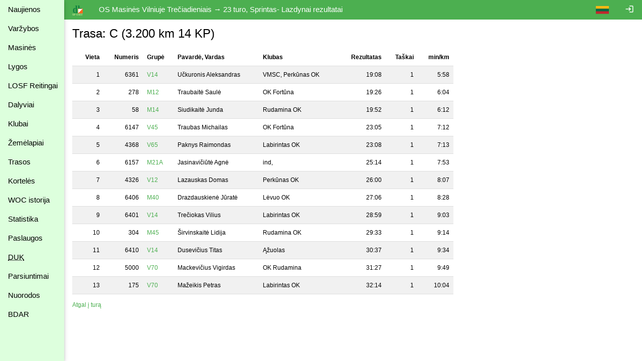

--- FILE ---
content_type: text/html
request_url: https://dbsportas.lt/lt/mvarz/132/reztra/23/C
body_size: 4299
content:
<!DOCTYPE html>
<html lang="lt">
<head>
<!-- Google tag (gtag.js) -->
<script async src="https://www.googletagmanager.com/gtag/js?id=G-4Z6FPER1RH"></script>
<script>
  window.dataLayer = window.dataLayer || [];
  function gtag(){

    dataLayer.push( arguments );
  }
  gtag( 'js'    , new Date() );
  gtag( 'config', 'G-4Z6FPER1RH' );
</script>
<title>dbsportas by dbtopas</title>
<meta http-equiv="Content-Type" content="text/html; charset=utf-8">
<meta name="keywords" content="Varžybos, Registracija, Rezultatai, Gyvai">

<link rel="icon" href="/img/db_sport.svg" type="image/svg+xml">
<link rel="stylesheet" href="https://fonts.googleapis.com/icon?family=Material+Icons%7cMaterial+Icons+Outlined">
<link rel="stylesheet" href="/src/w3.css">

<meta property="og:description" content="Competitions - registration, results, live, etc.">
<meta property="og:image" content="https://dbsportas.lt/img/db_sport.svg"/>
<meta property="og:site_name" content="DB Sportas"/>
<meta property="og:title" content="DB Sportas"/>
<meta property="og:url" content="https://dbsportas.lt/lt/varz"/>

<meta name="verify-paysera" content="47bffab7774d7f2f663bbc17580c4ce1">
<meta name="verify-paysera" content="80a83e09de26450a06853cce30ce69b4">
<meta name="verify-paysera" content="e66fe1186817d9310757a8cb6469ff3b">
<meta name="verify-paysera" content="85435f0eca460dad06eb81efc12cb99a">
<meta name="verify-paysera" content="b0e21ebadec9b870e7a4156bbc79428f">
<meta name="verify-paysera" content="3eb67fdd476bf60470001bbf61593e5c">
<meta name="verify-paysera" content="13ac82e4d7ef77ddf36cee73553acfa8">
<meta name="verify-paysera" content="ea36595eefda7fd19e8fc69a60220745">
<meta name="verify-paysera" content="e250a9c5d6bc6a7d1b7acbdc7076ee73">
<meta name="verify-paysera" content="c3a9002a60a2217092a5f2931dae15ac">
<meta name="verify-paysera" content="725a090b753f3d03ebc21fb52fc4108b">
<meta name="verify-paysera" content="e5decb75d6c249178154b86b93aa8fa4">
<meta name="verify-paysera" content="1e8b233b56b309b506615c858df51e5d">
<meta name="verify-paysera" content="c69ea40afab22c9c51a276e64eac454c">
<meta name="verify-paysera" content="a6732488d3171878cd06d74731c5c6a3">
<meta name="verify-paysera" content="f51f6e39ce8c380916cffc2d973f9c3f">
<meta name="verify-paysera" content="fce716341cb303eb794907e16de1cde3">
<meta name="verify-paysera" content="55c359414419424a6acb75380c76fcd0">
<meta name="verify-paysera" content="e0f5bab5fc9003eefe90a5318ecc7e8a">
<meta name="verify-paysera" content="09963720edffdb796a5e694c7a116935">
<meta name="verify-paysera" content="e0f5bab5fc9003eefe90a5318ecc7e8a">
<meta name="verify-paysera" content="09941ca57ac8fb0816b2b48f0f8f3d54">
<meta name="verify-paysera" content="24e01ff4a70c28c8e37d80fafa5782e4">
<meta name="verify-paysera" content="8708faf08b5cf760f4f3d8d9ea7e1e07">

<meta name="viewport" content="width=device-width, initial-scale=1">

<style>
.material-icons {font-size: 18px; vertical-align: -15%}
.material-icons-outlined {font-size: 18px; vertical-align: -15%}

@media print {
  .noprint           { display: none; }
  body               { overflow: visible; }
  a.w3-text-green    { color: black!important; }
  .stc               { background: white; position: static!important; top: 0; }
}

@media not print {
  .nodisplay         { display:none; }
  .stc               { background: white; position: sticky; top: 0; }
}


a:hover {
  text-decoration: underline;
}

a {
  text-decoration: none;
}


</style>
<script src="/src/sprintf.js"></script>
<script>
function w3_open() {

  document.getElementById( 'menu_container' ).style.display = 'block';
}

function w3_close() {

  document.getElementById( 'menu_container' ).style.display = 'none';
}

function toggle_flags() {
  var e;

  e = document.getElementById( 'flag_list' )
  if ( e.className.includes( 'w3-show' ) )
    e.className = e.className.replace( ' w3-show', '' );
  else
    e.className += ' w3-show';
}

window.getCookie = function( name, def ) {// pvz. getCookie( 'sports' )
  var a, i, s

  name += '=';
  a = decodeURIComponent( document.cookie ).split( ';' );
  for( i = 0; i < a.length; i++ ) {
    s = a[i];
    while ( s.charAt( 0 ) === ' ' )
      s = s.substring( 1 );    if ( s.indexOf( name ) === 0 )
      return s.substring( name.length, s.length );
  }
  return def;
};

window.setCookie = function( name, value, expdays, todo ) {

  fetch( `/ajaxtakas.php?lng=lt&action=sc&name=${name}&value=${value}&expdays=${expdays.toString()}`, {'method': 'POST'} )
  .then( ( /** Object*/response ) => {
    if ( response['ok'] )
      return response['json']();
    else
      throw new TypeError( 'response.ok false' );
         } )
  .then( () => { if ( typeof todo == 'function' ) todo(); } )
  .catch( ( e ) => {console.error( e );} );
}

function sayInfo( caption, message, todo ) {
  var e;

  e = document.getElementById( 'modal_content' );
  e.innerHTML = `<header class="w3-container w3-green"><span class="w3-button w3-display-topright" id="say_close">&times;</span><h2>${caption}</h2></header><p class="w3-padding">${message}</p>` +
                '<footer class="w3-bar"><button class="w3-border w3-button w3-bar-item w3-right w3-green" id="say_ok">Gerai</button></footer>';
  document.getElementById( 'say_close' ).onclick = sayClose;
  document.getElementById( 'say_ok' ).onclick = function() {sayClose( todo )};
  e.parentElement.style.display = 'block';
}

function sayQues( caption, message, todo, param ) {
  var e;

  e = document.getElementById( 'modal_content' );
  e.innerHTML = `<header class="w3-container w3-green"><span class="w3-button w3-display-topright" id="say_close">&times;</span><h2>${caption}</h2></header><p class="w3-padding">${message}</p>` +
                '<footer class="w3-bar"><button class="w3-border w3-button w3-bar-item w3-circle w3-right w3-green" id="say_no">Ne</button><button class="w3-border w3-button w3-bar-item w3-circle w3-right w3-green" id="say_yes">Taip</button></footer>';
  document.getElementById( 'say_close' ).onclick = sayClose;
  document.getElementById( 'say_yes' ).onclick = function() {sayClose( todo, param )};
  document.getElementById( 'say_no' ).onclick = sayClose;
  e.parentElement.style.display = 'block';
}

function sayClose( todo, param ) {
  var e;

  e = document.getElementById( 'modal_content' );
  e.innerHTML = '';
  e.parentElement.style.display = 'none';
  if ( todo !== undefined )
    todo( param );}

</script>

</head>

<body>
<div class="w3-modal" style="display:none"><div class="w3-modal-content" id="modal_content" style="max-width:600px"></div></div>
<div class="w3-sidebar w3-bar-block w3-collapse w3-card w3-pale-green" style="width:128px; z-index:3" id="menu_container">
  <button class="w3-bar-item w3-button w3-large w3-hide-large" onclick="w3_close()">&times;</button>


  <a href="/lt/psl/news" class="w3-bar-item w3-btn">Naujienos</a>
  <a href="/lt/varz" class="w3-bar-item w3-btn">Varžybos</a>

  <a href="/lt/mvarz" class="w3-bar-item w3-btn">Masinės</a>

  <a href="/lt/lygos" class="w3-bar-item w3-btn">Lygos</a>
  <a href="/lt/ranks2" class="w3-bar-item w3-btn">LOSF&nbsp;Reitingai</a>
  <a href="/lt/dpaieska" class="w3-bar-item w3-btn">Dalyviai</a>
  <a href="/lt/klubai" class="w3-bar-item w3-btn">Klubai</a>
  <a href="/lt/zmlp" class="w3-bar-item w3-btn">Žemėlapiai</a>
  <a href="/lt/trasos" class="w3-bar-item w3-btn">Trasos</a>
  <a href="/lt/kpaieska" class="w3-bar-item w3-btn">Kortelės</a>
  <a href="/lt/int_hist" class="w3-bar-item w3-btn">WOC istorija</a>
  <a href="/lt/statist" class="w3-bar-item w3-btn">Statistika</a>
  <a href="/lt/psl/services" class="w3-bar-item w3-btn">Paslaugos</a>
  <a href="/lt/psl/faq" class="w3-bar-item w3-btn"><abbr title="Dažnai Užduodami Klausimai">DUK</abbr></a>
  <a href="/lt/download" class="w3-bar-item w3-btn">Parsiuntimai</a>
  <a href="/lt/links" class="w3-bar-item w3-btn">Nuorodos</a>
  <a href="/lt/psl/bdar" class="w3-bar-item w3-btn">BDAR</a>
</div>

<div class="w3-bar w3-green noprint" id="caption_bar">
  <span class="w3-bar-item w3-hide-small w3-hide-medium" style="width:128px"></span>
  <button class="w3-bar-item w3-btn w3-hide-large" onclick="w3_open()">&#9776;</button>
  <a class="w3-bar-item w3-btn" href="/lt/varz"><img src="/img/db_sport.svg" height="22" alt="dbtopas"></a>

  <a href="/lt/login" class="w3-bar-item w3-btn w3-right" style="right:0"><i class="material-icons noprint">login</i></a>

  <div class="w3-dropdown-click w3-right noprint">
    <a class="w3-bar-item w3-btn" onclick="toggle_flags()"><img src="/img/flag_ltu.svg" alt=""></a>
    <div class="w3-dropdown-content w3-bar-block" id="flag_list" style="z-index:3">
      <a href="/language.php?by" class="w3-bar-item w3-btn w3-padding-small"><img src="/img/flag_blr.svg" alt=""></a>
      <a href="/language.php?de" class="w3-bar-item w3-btn w3-padding-small"><img src="/img/flag_ger.svg" alt=""></a>
      <a href="/language.php?ee" class="w3-bar-item w3-btn w3-padding-small"><img src="/img/flag_est.svg" alt=""></a>
      <a href="/language.php?en" class="w3-bar-item w3-btn w3-padding-small"><img src="/img/flag_gbr.svg" alt=""></a>
      <a href="/language.php?fr" class="w3-bar-item w3-btn w3-padding-small"><img src="/img/flag_fra.svg" alt=""></a>
      <a href="/language.php?lt" class="w3-bar-item w3-btn w3-padding-small"><img src="/img/flag_ltu.svg" alt=""></a>
      <a href="/language.php?lv" class="w3-bar-item w3-btn w3-padding-small"><img src="/img/flag_lat.svg" alt=""></a>
      <a href="/language.php?pl" class="w3-bar-item w3-btn w3-padding-small"><img src="/img/flag_pol.svg" alt=""></a>
      <a href="/language.php?ru" class="w3-bar-item w3-btn w3-padding-small"><img src="/img/flag_rus.svg" alt=""></a>
      <a href="/language.php?se" class="w3-bar-item w3-btn w3-padding-small"><img src="/img/flag_swe.svg" alt=""></a>
    </div>
  </div>
  <span class="w3-bar-item">OS Masinės Vilniuje Trečiadieniais &rarr; 23 turo, Sprintas- Lazdynai rezultatai</span>

  <!--<button class="w3-bar-item w3-btn"><img src="/img/rinkuskiai.svg" height="22"></button>-->
  <!--<a class="w3-bar-item w3-btn" href="https://beit.lt/varzybu-laiko-matavimas/" target="_blank"><img class="noprint" src="/img/raceresults.png" alt="racesults.lt" height="22"></a>-->
</div>
<div class="w3-small w3-main" style="margin-left:128px;"><div class="w3-container">
<h3>Trasa: C <span style="font-weight:normal;">(3.200 km 14 KP)</span></h3>

<p>
<table class="w3-table w3-striped w3-bordered" style="max-width:760px">
<tr><th class="stc w3-right-align">Vieta</th><th class="stc w3-right-align">Numeris</th>
<th class="stc">Grupė</th><th class="stc">Pavardė, Vardas</th><th class="stc">Klubas</th><th class="stc w3-right-align">Rezultatas</th>
<th class="stc w3-right-align">Taškai</th><th class="stc w3-right-align">min/km</th></tr>

<tr><td class="w3-right-align">1</td><td class="w3-right-align">6361</td>
<td><a href="/lt/mvarz/132/rezgru/V14" class="w3-text-green">V14</a></td>
<td>Učkuronis Aleksandras</td><td>VMSC, Perkūnas OK&nbsp;</td><td class="w3-right-align">19:08</td>
<td class="w3-right-align">1</td><td class="w3-right-align">5:58</td></tr>

<tr><td class="w3-right-align">2</td><td class="w3-right-align">278</td>
<td><a href="/lt/mvarz/132/rezgru/M12" class="w3-text-green">M12</a></td>
<td>Traubaitė Saulė</td><td>OK Fortūna&nbsp;</td><td class="w3-right-align">19:26</td>
<td class="w3-right-align">1</td><td class="w3-right-align">6:04</td></tr>

<tr><td class="w3-right-align">3</td><td class="w3-right-align">58</td>
<td><a href="/lt/mvarz/132/rezgru/M14" class="w3-text-green">M14</a></td>
<td>Siudikaitė Junda</td><td>Rudamina OK&nbsp;</td><td class="w3-right-align">19:52</td>
<td class="w3-right-align">1</td><td class="w3-right-align">6:12</td></tr>

<tr><td class="w3-right-align">4</td><td class="w3-right-align">6147</td>
<td><a href="/lt/mvarz/132/rezgru/V45" class="w3-text-green">V45</a></td>
<td>Traubas Michailas</td><td>OK Fortūna&nbsp;</td><td class="w3-right-align">23:05</td>
<td class="w3-right-align">1</td><td class="w3-right-align">7:12</td></tr>

<tr><td class="w3-right-align">5</td><td class="w3-right-align">4368</td>
<td><a href="/lt/mvarz/132/rezgru/V65" class="w3-text-green">V65</a></td>
<td>Paknys Raimondas</td><td>Labirintas OK&nbsp;</td><td class="w3-right-align">23:08</td>
<td class="w3-right-align">1</td><td class="w3-right-align">7:13</td></tr>

<tr><td class="w3-right-align">6</td><td class="w3-right-align">6157</td>
<td><a href="/lt/mvarz/132/rezgru/M21A" class="w3-text-green">M21A</a></td>
<td>Jasinavičiūtė Agnė</td><td>ind,&nbsp;</td><td class="w3-right-align">25:14</td>
<td class="w3-right-align">1</td><td class="w3-right-align">7:53</td></tr>

<tr><td class="w3-right-align">7</td><td class="w3-right-align">4326</td>
<td><a href="/lt/mvarz/132/rezgru/V12" class="w3-text-green">V12</a></td>
<td>Lazauskas Domas</td><td>Perkūnas OK&nbsp;</td><td class="w3-right-align">26:00</td>
<td class="w3-right-align">1</td><td class="w3-right-align">8:07</td></tr>

<tr><td class="w3-right-align">8</td><td class="w3-right-align">6406</td>
<td><a href="/lt/mvarz/132/rezgru/M40" class="w3-text-green">M40</a></td>
<td>Drazdauskienė Jūratė</td><td>Lėvuo OK&nbsp;</td><td class="w3-right-align">27:06</td>
<td class="w3-right-align">1</td><td class="w3-right-align">8:28</td></tr>

<tr><td class="w3-right-align">9</td><td class="w3-right-align">6401</td>
<td><a href="/lt/mvarz/132/rezgru/V14" class="w3-text-green">V14</a></td>
<td>Trečiokas Vilius</td><td>Labirintas OK&nbsp;</td><td class="w3-right-align">28:59</td>
<td class="w3-right-align">1</td><td class="w3-right-align">9:03</td></tr>

<tr><td class="w3-right-align">10</td><td class="w3-right-align">304</td>
<td><a href="/lt/mvarz/132/rezgru/M45" class="w3-text-green">M45</a></td>
<td>Širvinskaitė Lidija</td><td>Rudamina OK&nbsp;</td><td class="w3-right-align">29:33</td>
<td class="w3-right-align">1</td><td class="w3-right-align">9:14</td></tr>

<tr><td class="w3-right-align">11</td><td class="w3-right-align">6410</td>
<td><a href="/lt/mvarz/132/rezgru/V14" class="w3-text-green">V14</a></td>
<td>Dusevičius Titas</td><td>Ąžuolas&nbsp;</td><td class="w3-right-align">30:37</td>
<td class="w3-right-align">1</td><td class="w3-right-align">9:34</td></tr>

<tr><td class="w3-right-align">12</td><td class="w3-right-align">5000</td>
<td><a href="/lt/mvarz/132/rezgru/V70" class="w3-text-green">V70</a></td>
<td>Mackevičius Vigirdas</td><td>OK Rudamina&nbsp;</td><td class="w3-right-align">31:27</td>
<td class="w3-right-align">1</td><td class="w3-right-align">9:49</td></tr>

<tr><td class="w3-right-align">13</td><td class="w3-right-align">175</td>
<td><a href="/lt/mvarz/132/rezgru/V70" class="w3-text-green">V70</a></td>
<td>Mažeikis Petras</td><td>Labirintas OK&nbsp;</td><td class="w3-right-align">32:14</td>
<td class="w3-right-align">1</td><td class="w3-right-align">10:04</td></tr>

</table>
</p>

<p><a href="/lt/mvarz/132/reztur/23" class="w3-text-green">Atgal į turą</a></p>
</div></div><!--netinka overflow : auto; mobiliems prietaisams -->
<script src="https://ssl.google-analytics.com/urchin.js"></script>
<script>
_uacct = 'UA-1117685-1';
urchinTracker();

</script>
</body>
</html>